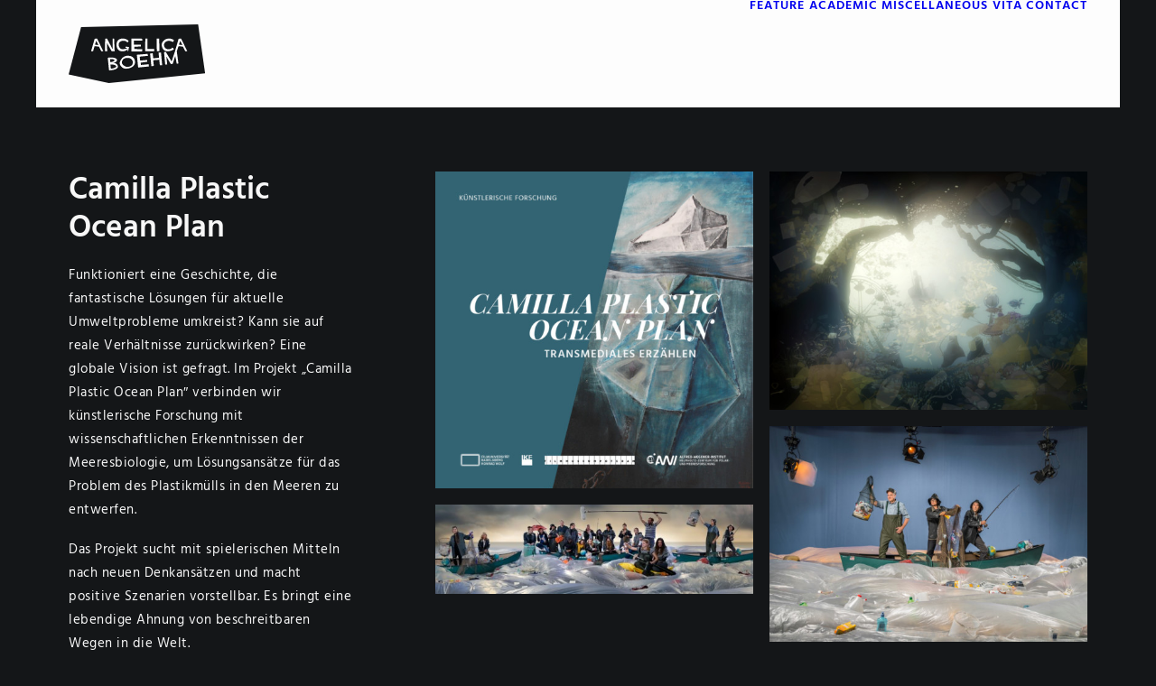

--- FILE ---
content_type: text/html; charset=UTF-8
request_url: https://boehm-szenografie.de/portfolio/camilla-plastic-ocean-plan/
body_size: 56933
content:
<!DOCTYPE html>
<html class="no-touch" lang="de" xmlns="http://www.w3.org/1999/xhtml">
<head>
<meta http-equiv="Content-Type" content="text/html; charset=UTF-8">
<meta name="viewport" content="width=device-width, initial-scale=1">
<link rel="profile" href="http://gmpg.org/xfn/11">
<link rel="pingback" href="https://boehm-szenografie.de/xmlrpc.php">
<meta name='robots' content='index, follow, max-image-preview:large, max-snippet:-1, max-video-preview:-1' />
	<style>img:is([sizes="auto" i], [sizes^="auto," i]) { contain-intrinsic-size: 3000px 1500px }</style>
	
	<!-- This site is optimized with the Yoast SEO plugin v26.6 - https://yoast.com/wordpress/plugins/seo/ -->
	<title>Camilla Plastic Ocean Plan - Angelica Boehm - Szenografie</title>
	<link rel="canonical" href="https://boehm-szenografie.de/portfolio/camilla-plastic-ocean-plan/" />
	<meta property="og:locale" content="de_DE" />
	<meta property="og:type" content="article" />
	<meta property="og:title" content="Camilla Plastic Ocean Plan - Angelica Boehm - Szenografie" />
	<meta property="og:description" content="Funktioniert eine Geschichte, die fantastische Lösungen für aktuelle Umweltprobleme umkreist? Kann sie auf reale Verhältnisse zurückwirken? Eine globale Vision ist gefragt. Im Projekt „Camilla Plastic Ocean Plan″ verbinden wir künstlerische Forschung mit wissenschaftlichen Erkenntnissen der Meeresbiologie, um Lösungsansätze für das Problem des Plastikmülls in den Meeren zu entwerfen.  Das Projekt sucht mit spielerischen Mitteln nach neuen Denkansätzen und macht positive Szenarien vorstellbar. Es bringt eine lebendige Ahnung von beschreitbaren Wegen in die Welt.  Wir sind ein Team von Künstlerinnen und Künstlern, Wissenschaftlerinnen und Wissenschaftlern, Denkerinnen und Denkern, Praktikerinnen und Praktikern. Das Projekt wird von Prof. Angelica Böhm geleitet und von Prof. Dr. Stefan Winter philosophisch beraten, beide Filmuniversität Babelsberg KONRAD WOLF. Die wissenschaftliche Expertise wird eingebracht durch das Alfred-Wegener-Institut, Helmholtz-Zentrum für Polar- und Meeresfoschung, und die Experten Dr. Lars Gutow (Bremerhaven) und apl. Prof. Dr. Bernhard Diekmann (Potsdam). Weitere enge künstlerische Mitarbeiter sind die Autorin Liane Porthun und der 3D-Artist Jan Schneider.  An der Filmuniversität Babelsberg KONRAD WOLF wird künstlerische, wissenschaftliche sowie technologische Forschung und Lehre mit Filmproduktion verbunden. Auch in das Projekt „Camilla Plastic Ocean Plan″ sind bereits viele Studierende involviert. Das Alfred-Wegener-Institut in Bremerhaven und Potsdam befasst sich generell mit dem Umweltwandel in den polaren Meeren und speziell mit Plastikmüll in der arktischen Tiefsee und in der Nordsee. Im September 2019 findet dazu eine vom DAAD geförderte internationale Summerschool mit MA Studierenden und PhD-Anwärtern aus aller Welt statt." />
	<meta property="og:url" content="https://boehm-szenografie.de/portfolio/camilla-plastic-ocean-plan/" />
	<meta property="og:site_name" content="Angelica Boehm - Szenografie" />
	<meta property="og:image" content="https://boehm-szenografie.de/wp-content/uploads/2019/03/Camilla-Plastic-Ocean-Plan-Angelica-Boehm.png" />
	<meta property="og:image:width" content="1200" />
	<meta property="og:image:height" content="900" />
	<meta property="og:image:type" content="image/png" />
	<meta name="twitter:card" content="summary_large_image" />
	<meta name="twitter:label1" content="Geschätzte Lesezeit" />
	<meta name="twitter:data1" content="4 Minuten" />
	<script type="application/ld+json" class="yoast-schema-graph">{"@context":"https://schema.org","@graph":[{"@type":"WebPage","@id":"https://boehm-szenografie.de/portfolio/camilla-plastic-ocean-plan/","url":"https://boehm-szenografie.de/portfolio/camilla-plastic-ocean-plan/","name":"Camilla Plastic Ocean Plan - Angelica Boehm - Szenografie","isPartOf":{"@id":"https://boehm-szenografie.de/#website"},"primaryImageOfPage":{"@id":"https://boehm-szenografie.de/portfolio/camilla-plastic-ocean-plan/#primaryimage"},"image":{"@id":"https://boehm-szenografie.de/portfolio/camilla-plastic-ocean-plan/#primaryimage"},"thumbnailUrl":"https://boehm-szenografie.de/wp-content/uploads/2019/03/Camilla-Plastic-Ocean-Plan-Angelica-Boehm.png","datePublished":"2021-07-21T16:37:24+00:00","breadcrumb":{"@id":"https://boehm-szenografie.de/portfolio/camilla-plastic-ocean-plan/#breadcrumb"},"inLanguage":"de","potentialAction":[{"@type":"ReadAction","target":["https://boehm-szenografie.de/portfolio/camilla-plastic-ocean-plan/"]}]},{"@type":"ImageObject","inLanguage":"de","@id":"https://boehm-szenografie.de/portfolio/camilla-plastic-ocean-plan/#primaryimage","url":"https://boehm-szenografie.de/wp-content/uploads/2019/03/Camilla-Plastic-Ocean-Plan-Angelica-Boehm.png","contentUrl":"https://boehm-szenografie.de/wp-content/uploads/2019/03/Camilla-Plastic-Ocean-Plan-Angelica-Boehm.png","width":1200,"height":900},{"@type":"BreadcrumbList","@id":"https://boehm-szenografie.de/portfolio/camilla-plastic-ocean-plan/#breadcrumb","itemListElement":[{"@type":"ListItem","position":1,"name":"Home","item":"https://boehm-szenografie.de/"},{"@type":"ListItem","position":2,"name":"Portfolio","item":"https://boehm-szenografie.de/portfolio/"},{"@type":"ListItem","position":3,"name":"Camilla Plastic Ocean Plan"}]},{"@type":"WebSite","@id":"https://boehm-szenografie.de/#website","url":"https://boehm-szenografie.de/","name":"Angelica Boehm - Szenografie","description":"","potentialAction":[{"@type":"SearchAction","target":{"@type":"EntryPoint","urlTemplate":"https://boehm-szenografie.de/?s={search_term_string}"},"query-input":{"@type":"PropertyValueSpecification","valueRequired":true,"valueName":"search_term_string"}}],"inLanguage":"de"}]}</script>
	<!-- / Yoast SEO plugin. -->



<link rel="alternate" type="application/rss+xml" title="Angelica Boehm - Szenografie &raquo; Feed" href="https://boehm-szenografie.de/feed/" />
<link rel="alternate" type="application/rss+xml" title="Angelica Boehm - Szenografie &raquo; Kommentar-Feed" href="https://boehm-szenografie.de/comments/feed/" />
<script type="text/javascript">
/* <![CDATA[ */
window._wpemojiSettings = {"baseUrl":"https:\/\/s.w.org\/images\/core\/emoji\/16.0.1\/72x72\/","ext":".png","svgUrl":"https:\/\/s.w.org\/images\/core\/emoji\/16.0.1\/svg\/","svgExt":".svg","source":{"concatemoji":"https:\/\/boehm-szenografie.de\/wp-includes\/js\/wp-emoji-release.min.js?ver=6.8.3"}};
/*! This file is auto-generated */
!function(s,n){var o,i,e;function c(e){try{var t={supportTests:e,timestamp:(new Date).valueOf()};sessionStorage.setItem(o,JSON.stringify(t))}catch(e){}}function p(e,t,n){e.clearRect(0,0,e.canvas.width,e.canvas.height),e.fillText(t,0,0);var t=new Uint32Array(e.getImageData(0,0,e.canvas.width,e.canvas.height).data),a=(e.clearRect(0,0,e.canvas.width,e.canvas.height),e.fillText(n,0,0),new Uint32Array(e.getImageData(0,0,e.canvas.width,e.canvas.height).data));return t.every(function(e,t){return e===a[t]})}function u(e,t){e.clearRect(0,0,e.canvas.width,e.canvas.height),e.fillText(t,0,0);for(var n=e.getImageData(16,16,1,1),a=0;a<n.data.length;a++)if(0!==n.data[a])return!1;return!0}function f(e,t,n,a){switch(t){case"flag":return n(e,"\ud83c\udff3\ufe0f\u200d\u26a7\ufe0f","\ud83c\udff3\ufe0f\u200b\u26a7\ufe0f")?!1:!n(e,"\ud83c\udde8\ud83c\uddf6","\ud83c\udde8\u200b\ud83c\uddf6")&&!n(e,"\ud83c\udff4\udb40\udc67\udb40\udc62\udb40\udc65\udb40\udc6e\udb40\udc67\udb40\udc7f","\ud83c\udff4\u200b\udb40\udc67\u200b\udb40\udc62\u200b\udb40\udc65\u200b\udb40\udc6e\u200b\udb40\udc67\u200b\udb40\udc7f");case"emoji":return!a(e,"\ud83e\udedf")}return!1}function g(e,t,n,a){var r="undefined"!=typeof WorkerGlobalScope&&self instanceof WorkerGlobalScope?new OffscreenCanvas(300,150):s.createElement("canvas"),o=r.getContext("2d",{willReadFrequently:!0}),i=(o.textBaseline="top",o.font="600 32px Arial",{});return e.forEach(function(e){i[e]=t(o,e,n,a)}),i}function t(e){var t=s.createElement("script");t.src=e,t.defer=!0,s.head.appendChild(t)}"undefined"!=typeof Promise&&(o="wpEmojiSettingsSupports",i=["flag","emoji"],n.supports={everything:!0,everythingExceptFlag:!0},e=new Promise(function(e){s.addEventListener("DOMContentLoaded",e,{once:!0})}),new Promise(function(t){var n=function(){try{var e=JSON.parse(sessionStorage.getItem(o));if("object"==typeof e&&"number"==typeof e.timestamp&&(new Date).valueOf()<e.timestamp+604800&&"object"==typeof e.supportTests)return e.supportTests}catch(e){}return null}();if(!n){if("undefined"!=typeof Worker&&"undefined"!=typeof OffscreenCanvas&&"undefined"!=typeof URL&&URL.createObjectURL&&"undefined"!=typeof Blob)try{var e="postMessage("+g.toString()+"("+[JSON.stringify(i),f.toString(),p.toString(),u.toString()].join(",")+"));",a=new Blob([e],{type:"text/javascript"}),r=new Worker(URL.createObjectURL(a),{name:"wpTestEmojiSupports"});return void(r.onmessage=function(e){c(n=e.data),r.terminate(),t(n)})}catch(e){}c(n=g(i,f,p,u))}t(n)}).then(function(e){for(var t in e)n.supports[t]=e[t],n.supports.everything=n.supports.everything&&n.supports[t],"flag"!==t&&(n.supports.everythingExceptFlag=n.supports.everythingExceptFlag&&n.supports[t]);n.supports.everythingExceptFlag=n.supports.everythingExceptFlag&&!n.supports.flag,n.DOMReady=!1,n.readyCallback=function(){n.DOMReady=!0}}).then(function(){return e}).then(function(){var e;n.supports.everything||(n.readyCallback(),(e=n.source||{}).concatemoji?t(e.concatemoji):e.wpemoji&&e.twemoji&&(t(e.twemoji),t(e.wpemoji)))}))}((window,document),window._wpemojiSettings);
/* ]]> */
</script>
<style id='wp-emoji-styles-inline-css' type='text/css'>

	img.wp-smiley, img.emoji {
		display: inline !important;
		border: none !important;
		box-shadow: none !important;
		height: 1em !important;
		width: 1em !important;
		margin: 0 0.07em !important;
		vertical-align: -0.1em !important;
		background: none !important;
		padding: 0 !important;
	}
</style>
<link rel='stylesheet' id='wp-block-library-css' href='https://boehm-szenografie.de/wp-includes/css/dist/block-library/style.min.css?ver=6.8.3' type='text/css' media='all' />
<style id='classic-theme-styles-inline-css' type='text/css'>
/*! This file is auto-generated */
.wp-block-button__link{color:#fff;background-color:#32373c;border-radius:9999px;box-shadow:none;text-decoration:none;padding:calc(.667em + 2px) calc(1.333em + 2px);font-size:1.125em}.wp-block-file__button{background:#32373c;color:#fff;text-decoration:none}
</style>
<style id='global-styles-inline-css' type='text/css'>
:root{--wp--preset--aspect-ratio--square: 1;--wp--preset--aspect-ratio--4-3: 4/3;--wp--preset--aspect-ratio--3-4: 3/4;--wp--preset--aspect-ratio--3-2: 3/2;--wp--preset--aspect-ratio--2-3: 2/3;--wp--preset--aspect-ratio--16-9: 16/9;--wp--preset--aspect-ratio--9-16: 9/16;--wp--preset--color--black: #000000;--wp--preset--color--cyan-bluish-gray: #abb8c3;--wp--preset--color--white: #ffffff;--wp--preset--color--pale-pink: #f78da7;--wp--preset--color--vivid-red: #cf2e2e;--wp--preset--color--luminous-vivid-orange: #ff6900;--wp--preset--color--luminous-vivid-amber: #fcb900;--wp--preset--color--light-green-cyan: #7bdcb5;--wp--preset--color--vivid-green-cyan: #00d084;--wp--preset--color--pale-cyan-blue: #8ed1fc;--wp--preset--color--vivid-cyan-blue: #0693e3;--wp--preset--color--vivid-purple: #9b51e0;--wp--preset--gradient--vivid-cyan-blue-to-vivid-purple: linear-gradient(135deg,rgba(6,147,227,1) 0%,rgb(155,81,224) 100%);--wp--preset--gradient--light-green-cyan-to-vivid-green-cyan: linear-gradient(135deg,rgb(122,220,180) 0%,rgb(0,208,130) 100%);--wp--preset--gradient--luminous-vivid-amber-to-luminous-vivid-orange: linear-gradient(135deg,rgba(252,185,0,1) 0%,rgba(255,105,0,1) 100%);--wp--preset--gradient--luminous-vivid-orange-to-vivid-red: linear-gradient(135deg,rgba(255,105,0,1) 0%,rgb(207,46,46) 100%);--wp--preset--gradient--very-light-gray-to-cyan-bluish-gray: linear-gradient(135deg,rgb(238,238,238) 0%,rgb(169,184,195) 100%);--wp--preset--gradient--cool-to-warm-spectrum: linear-gradient(135deg,rgb(74,234,220) 0%,rgb(151,120,209) 20%,rgb(207,42,186) 40%,rgb(238,44,130) 60%,rgb(251,105,98) 80%,rgb(254,248,76) 100%);--wp--preset--gradient--blush-light-purple: linear-gradient(135deg,rgb(255,206,236) 0%,rgb(152,150,240) 100%);--wp--preset--gradient--blush-bordeaux: linear-gradient(135deg,rgb(254,205,165) 0%,rgb(254,45,45) 50%,rgb(107,0,62) 100%);--wp--preset--gradient--luminous-dusk: linear-gradient(135deg,rgb(255,203,112) 0%,rgb(199,81,192) 50%,rgb(65,88,208) 100%);--wp--preset--gradient--pale-ocean: linear-gradient(135deg,rgb(255,245,203) 0%,rgb(182,227,212) 50%,rgb(51,167,181) 100%);--wp--preset--gradient--electric-grass: linear-gradient(135deg,rgb(202,248,128) 0%,rgb(113,206,126) 100%);--wp--preset--gradient--midnight: linear-gradient(135deg,rgb(2,3,129) 0%,rgb(40,116,252) 100%);--wp--preset--font-size--small: 13px;--wp--preset--font-size--medium: 20px;--wp--preset--font-size--large: 36px;--wp--preset--font-size--x-large: 42px;--wp--preset--spacing--20: 0.44rem;--wp--preset--spacing--30: 0.67rem;--wp--preset--spacing--40: 1rem;--wp--preset--spacing--50: 1.5rem;--wp--preset--spacing--60: 2.25rem;--wp--preset--spacing--70: 3.38rem;--wp--preset--spacing--80: 5.06rem;--wp--preset--shadow--natural: 6px 6px 9px rgba(0, 0, 0, 0.2);--wp--preset--shadow--deep: 12px 12px 50px rgba(0, 0, 0, 0.4);--wp--preset--shadow--sharp: 6px 6px 0px rgba(0, 0, 0, 0.2);--wp--preset--shadow--outlined: 6px 6px 0px -3px rgba(255, 255, 255, 1), 6px 6px rgba(0, 0, 0, 1);--wp--preset--shadow--crisp: 6px 6px 0px rgba(0, 0, 0, 1);}:where(.is-layout-flex){gap: 0.5em;}:where(.is-layout-grid){gap: 0.5em;}body .is-layout-flex{display: flex;}.is-layout-flex{flex-wrap: wrap;align-items: center;}.is-layout-flex > :is(*, div){margin: 0;}body .is-layout-grid{display: grid;}.is-layout-grid > :is(*, div){margin: 0;}:where(.wp-block-columns.is-layout-flex){gap: 2em;}:where(.wp-block-columns.is-layout-grid){gap: 2em;}:where(.wp-block-post-template.is-layout-flex){gap: 1.25em;}:where(.wp-block-post-template.is-layout-grid){gap: 1.25em;}.has-black-color{color: var(--wp--preset--color--black) !important;}.has-cyan-bluish-gray-color{color: var(--wp--preset--color--cyan-bluish-gray) !important;}.has-white-color{color: var(--wp--preset--color--white) !important;}.has-pale-pink-color{color: var(--wp--preset--color--pale-pink) !important;}.has-vivid-red-color{color: var(--wp--preset--color--vivid-red) !important;}.has-luminous-vivid-orange-color{color: var(--wp--preset--color--luminous-vivid-orange) !important;}.has-luminous-vivid-amber-color{color: var(--wp--preset--color--luminous-vivid-amber) !important;}.has-light-green-cyan-color{color: var(--wp--preset--color--light-green-cyan) !important;}.has-vivid-green-cyan-color{color: var(--wp--preset--color--vivid-green-cyan) !important;}.has-pale-cyan-blue-color{color: var(--wp--preset--color--pale-cyan-blue) !important;}.has-vivid-cyan-blue-color{color: var(--wp--preset--color--vivid-cyan-blue) !important;}.has-vivid-purple-color{color: var(--wp--preset--color--vivid-purple) !important;}.has-black-background-color{background-color: var(--wp--preset--color--black) !important;}.has-cyan-bluish-gray-background-color{background-color: var(--wp--preset--color--cyan-bluish-gray) !important;}.has-white-background-color{background-color: var(--wp--preset--color--white) !important;}.has-pale-pink-background-color{background-color: var(--wp--preset--color--pale-pink) !important;}.has-vivid-red-background-color{background-color: var(--wp--preset--color--vivid-red) !important;}.has-luminous-vivid-orange-background-color{background-color: var(--wp--preset--color--luminous-vivid-orange) !important;}.has-luminous-vivid-amber-background-color{background-color: var(--wp--preset--color--luminous-vivid-amber) !important;}.has-light-green-cyan-background-color{background-color: var(--wp--preset--color--light-green-cyan) !important;}.has-vivid-green-cyan-background-color{background-color: var(--wp--preset--color--vivid-green-cyan) !important;}.has-pale-cyan-blue-background-color{background-color: var(--wp--preset--color--pale-cyan-blue) !important;}.has-vivid-cyan-blue-background-color{background-color: var(--wp--preset--color--vivid-cyan-blue) !important;}.has-vivid-purple-background-color{background-color: var(--wp--preset--color--vivid-purple) !important;}.has-black-border-color{border-color: var(--wp--preset--color--black) !important;}.has-cyan-bluish-gray-border-color{border-color: var(--wp--preset--color--cyan-bluish-gray) !important;}.has-white-border-color{border-color: var(--wp--preset--color--white) !important;}.has-pale-pink-border-color{border-color: var(--wp--preset--color--pale-pink) !important;}.has-vivid-red-border-color{border-color: var(--wp--preset--color--vivid-red) !important;}.has-luminous-vivid-orange-border-color{border-color: var(--wp--preset--color--luminous-vivid-orange) !important;}.has-luminous-vivid-amber-border-color{border-color: var(--wp--preset--color--luminous-vivid-amber) !important;}.has-light-green-cyan-border-color{border-color: var(--wp--preset--color--light-green-cyan) !important;}.has-vivid-green-cyan-border-color{border-color: var(--wp--preset--color--vivid-green-cyan) !important;}.has-pale-cyan-blue-border-color{border-color: var(--wp--preset--color--pale-cyan-blue) !important;}.has-vivid-cyan-blue-border-color{border-color: var(--wp--preset--color--vivid-cyan-blue) !important;}.has-vivid-purple-border-color{border-color: var(--wp--preset--color--vivid-purple) !important;}.has-vivid-cyan-blue-to-vivid-purple-gradient-background{background: var(--wp--preset--gradient--vivid-cyan-blue-to-vivid-purple) !important;}.has-light-green-cyan-to-vivid-green-cyan-gradient-background{background: var(--wp--preset--gradient--light-green-cyan-to-vivid-green-cyan) !important;}.has-luminous-vivid-amber-to-luminous-vivid-orange-gradient-background{background: var(--wp--preset--gradient--luminous-vivid-amber-to-luminous-vivid-orange) !important;}.has-luminous-vivid-orange-to-vivid-red-gradient-background{background: var(--wp--preset--gradient--luminous-vivid-orange-to-vivid-red) !important;}.has-very-light-gray-to-cyan-bluish-gray-gradient-background{background: var(--wp--preset--gradient--very-light-gray-to-cyan-bluish-gray) !important;}.has-cool-to-warm-spectrum-gradient-background{background: var(--wp--preset--gradient--cool-to-warm-spectrum) !important;}.has-blush-light-purple-gradient-background{background: var(--wp--preset--gradient--blush-light-purple) !important;}.has-blush-bordeaux-gradient-background{background: var(--wp--preset--gradient--blush-bordeaux) !important;}.has-luminous-dusk-gradient-background{background: var(--wp--preset--gradient--luminous-dusk) !important;}.has-pale-ocean-gradient-background{background: var(--wp--preset--gradient--pale-ocean) !important;}.has-electric-grass-gradient-background{background: var(--wp--preset--gradient--electric-grass) !important;}.has-midnight-gradient-background{background: var(--wp--preset--gradient--midnight) !important;}.has-small-font-size{font-size: var(--wp--preset--font-size--small) !important;}.has-medium-font-size{font-size: var(--wp--preset--font-size--medium) !important;}.has-large-font-size{font-size: var(--wp--preset--font-size--large) !important;}.has-x-large-font-size{font-size: var(--wp--preset--font-size--x-large) !important;}
:where(.wp-block-post-template.is-layout-flex){gap: 1.25em;}:where(.wp-block-post-template.is-layout-grid){gap: 1.25em;}
:where(.wp-block-columns.is-layout-flex){gap: 2em;}:where(.wp-block-columns.is-layout-grid){gap: 2em;}
:root :where(.wp-block-pullquote){font-size: 1.5em;line-height: 1.6;}
</style>
<link rel='stylesheet' id='uncodefont-google-css' href='//boehm-szenografie.de/wp-content/uploads/omgf/uncodefont-google/uncodefont-google.css?ver=1767101186' type='text/css' media='all' />
<link rel='stylesheet' id='uncode-style-css' href='https://boehm-szenografie.de/wp-content/themes/uncode/library/css/style.css?ver=1212431198' type='text/css' media='all' />
<style id='uncode-style-inline-css' type='text/css'>

@media (max-width: 959px) { .navbar-brand > * { height: 45px !important;}}
@media (min-width: 960px) { 
		.limit-width { max-width: 1200px; margin: auto;}
		.menu-container:not(.grid-filters) .menu-horizontal ul.menu-smart .megamenu-block-wrapper > .vc_row[data-parent="true"].limit-width:not(.row-parent-limit) { max-width: calc(1200px - 72px); }
		}
.menu-primary ul.menu-smart > li > a, .menu-primary ul.menu-smart li.dropdown > a, .menu-primary ul.menu-smart li.mega-menu > a, .vmenu-container ul.menu-smart > li > a, .vmenu-container ul.menu-smart li.dropdown > a { text-transform: uppercase; }
.menu-primary ul.menu-smart ul a, .vmenu-container ul.menu-smart ul a { text-transform: uppercase; }
#changer-back-color { transition: background-color 1000ms cubic-bezier(0.25, 1, 0.5, 1) !important; } #changer-back-color > div { transition: opacity 1000ms cubic-bezier(0.25, 1, 0.5, 1) !important; } body.bg-changer-init.disable-hover .main-wrapper .style-light,  body.bg-changer-init.disable-hover .main-wrapper .style-light h1,  body.bg-changer-init.disable-hover .main-wrapper .style-light h2, body.bg-changer-init.disable-hover .main-wrapper .style-light h3, body.bg-changer-init.disable-hover .main-wrapper .style-light h4, body.bg-changer-init.disable-hover .main-wrapper .style-light h5, body.bg-changer-init.disable-hover .main-wrapper .style-light h6, body.bg-changer-init.disable-hover .main-wrapper .style-light a, body.bg-changer-init.disable-hover .main-wrapper .style-dark, body.bg-changer-init.disable-hover .main-wrapper .style-dark h1, body.bg-changer-init.disable-hover .main-wrapper .style-dark h2, body.bg-changer-init.disable-hover .main-wrapper .style-dark h3, body.bg-changer-init.disable-hover .main-wrapper .style-dark h4, body.bg-changer-init.disable-hover .main-wrapper .style-dark h5, body.bg-changer-init.disable-hover .main-wrapper .style-dark h6, body.bg-changer-init.disable-hover .main-wrapper .style-dark a { transition: color 1000ms cubic-bezier(0.25, 1, 0.5, 1) !important; }
</style>
<link rel='stylesheet' id='uncode-icons-css' href='https://boehm-szenografie.de/wp-content/themes/uncode/library/css/uncode-icons.css?ver=1212431198' type='text/css' media='all' />
<link rel='stylesheet' id='uncode-custom-style-css' href='https://boehm-szenografie.de/wp-content/themes/uncode/library/css/style-custom.css?ver=1212431198' type='text/css' media='all' />
<style id='uncode-custom-style-inline-css' type='text/css'>
.menu-container ul.menu-smart > li > a, .menu-container ul.menu-smart li.dropdown > a, .menu-container ul.menu-smart li.mega-menu > a, .menu-smart i.fa-dropdown, .vmenu-container a { letter-spacing:1px !important;}body {letter-spacing:0.5px;}
</style>
<link rel='stylesheet' id='child-style-css' href='https://boehm-szenografie.de/wp-content/themes/uncode-child/style.css?ver=1706865106' type='text/css' media='all' />
<script type="text/javascript" src="/wp-content/themes/uncode/library/js/ai-uncode.js" id="uncodeAI" data-home="/" data-path="/" data-breakpoints-images="258,516,720,1032,1440,2064,2880" id="ai-uncode-js"></script>
<script type="text/javascript" id="uncode-init-js-extra">
/* <![CDATA[ */
var SiteParameters = {"days":"days","hours":"hours","minutes":"minutes","seconds":"seconds","constant_scroll":"on","scroll_speed":"2","parallax_factor":"0.25","loading":"Loading\u2026","slide_name":"slide","slide_footer":"footer","ajax_url":"https:\/\/boehm-szenografie.de\/wp-admin\/admin-ajax.php","nonce_adaptive_images":"3e0afa2a11","nonce_srcset_async":"ddb485e843","enable_debug":"","block_mobile_videos":"","is_frontend_editor":"","main_width":["1200","px"],"mobile_parallax_allowed":"","listen_for_screen_update":"1","wireframes_plugin_active":"","sticky_elements":"off","resize_quality":"90","register_metadata":"","bg_changer_time":"1000","update_wc_fragments":"1","optimize_shortpixel_image":"","menu_mobile_offcanvas_gap":"45","custom_cursor_selector":"[href], .trigger-overlay, .owl-next, .owl-prev, .owl-dot, input[type=\"submit\"], input[type=\"checkbox\"], button[type=\"submit\"], a[class^=\"ilightbox\"], .ilightbox-thumbnail, .ilightbox-prev, .ilightbox-next, .overlay-close, .unmodal-close, .qty-inset > span, .share-button li, .uncode-post-titles .tmb.tmb-click-area, .btn-link, .tmb-click-row .t-inside, .lg-outer button, .lg-thumb img, a[data-lbox], .uncode-close-offcanvas-overlay, .uncode-nav-next, .uncode-nav-prev, .uncode-nav-index","mobile_parallax_animation":"","lbox_enhanced":"","native_media_player":"1","vimeoPlayerParams":"?autoplay=0","ajax_filter_key_search":"key","ajax_filter_key_unfilter":"unfilter","index_pagination_disable_scroll":"","index_pagination_scroll_to":"","uncode_wc_popup_cart_qty":"","disable_hover_hack":"","uncode_nocookie":"","menuHideOnClick":"1","menuShowOnClick":"","smoothScroll":"on","smoothScrollDisableHover":"","smoothScrollQuery":"960","uncode_force_onepage_dots":"","uncode_smooth_scroll_safe":"","uncode_lb_add_galleries":", .gallery","uncode_lb_add_items":", .gallery .gallery-item a","uncode_prev_label":"Previous","uncode_next_label":"Next","uncode_slide_label":"Slide","uncode_share_label":"Share on %","uncode_has_ligatures":"","uncode_is_accessible":"","uncode_carousel_itemSelector":"*:not(.hidden)","uncode_adaptive":"1","ai_breakpoints":"258,516,720,1032,1440,2064,2880","uncode_limit_width":"1200px"};
/* ]]> */
</script>
<script type="text/javascript" src="https://boehm-szenografie.de/wp-content/themes/uncode/library/js/init.js?ver=1212431198" id="uncode-init-js"></script>
<script type="text/javascript" src="https://boehm-szenografie.de/wp-includes/js/jquery/jquery.min.js?ver=3.7.1" id="jquery-core-js"></script>
<script type="text/javascript" src="https://boehm-szenografie.de/wp-includes/js/jquery/jquery-migrate.min.js?ver=3.4.1" id="jquery-migrate-js"></script>
<script></script><link rel="https://api.w.org/" href="https://boehm-szenografie.de/wp-json/" /><link rel="alternate" title="JSON" type="application/json" href="https://boehm-szenografie.de/wp-json/wp/v2/portfolio/46427" /><link rel="EditURI" type="application/rsd+xml" title="RSD" href="https://boehm-szenografie.de/xmlrpc.php?rsd" />
<meta name="generator" content="WordPress 6.8.3" />
<link rel='shortlink' href='https://boehm-szenografie.de/?p=46427' />
<link rel="alternate" title="oEmbed (JSON)" type="application/json+oembed" href="https://boehm-szenografie.de/wp-json/oembed/1.0/embed?url=https%3A%2F%2Fboehm-szenografie.de%2Fportfolio%2Fcamilla-plastic-ocean-plan%2F" />
<link rel="alternate" title="oEmbed (XML)" type="text/xml+oembed" href="https://boehm-szenografie.de/wp-json/oembed/1.0/embed?url=https%3A%2F%2Fboehm-szenografie.de%2Fportfolio%2Fcamilla-plastic-ocean-plan%2F&#038;format=xml" />
<style type="text/css">.recentcomments a{display:inline !important;padding:0 !important;margin:0 !important;}</style><link rel="icon" href="https://boehm-szenografie.de/wp-content/uploads/2016/03/LOGO-2_AngelicaBoehm-02.svg" sizes="32x32" />
<link rel="icon" href="https://boehm-szenografie.de/wp-content/uploads/2016/03/LOGO-2_AngelicaBoehm-02.svg" sizes="192x192" />
<link rel="apple-touch-icon" href="https://boehm-szenografie.de/wp-content/uploads/2016/03/LOGO-2_AngelicaBoehm-02.svg" />
<meta name="msapplication-TileImage" content="https://boehm-szenografie.de/wp-content/uploads/2016/03/LOGO-2_AngelicaBoehm-02.svg" />
<noscript><style> .wpb_animate_when_almost_visible { opacity: 1; }</style></noscript></head>
<body class="wp-singular portfolio-template-default single single-portfolio postid-46427 wp-theme-uncode wp-child-theme-uncode-child  style-color-wayh-bg hormenu-position-left megamenu-full-submenu hmenu hmenu-position-right boxed-width main-center-align menu-mobile-default mobile-parallax-not-allowed ilb-no-bounce unreg qw-body-scroll-disabled no-qty-fx wpb-js-composer js-comp-ver-8.7.1.2 vc_responsive">

			<div id="vh_layout_help"></div><div class="body-borders" data-border="0"><div class="top-border body-border-shadow"></div><div class="right-border body-border-shadow"></div><div class="bottom-border body-border-shadow"></div><div class="left-border body-border-shadow"></div><div class="top-border style-light-bg"></div><div class="right-border style-light-bg"></div><div class="bottom-border style-light-bg"></div><div class="left-border style-light-bg"></div></div>	<div class="box-wrapper">
		<div class="box-container limit-width">
		<script type="text/javascript" id="initBox">UNCODE.initBox();</script>
		<div class="menu-wrapper menu-hide-only menu-no-arrows">
													
													<header id="masthead" class="navbar menu-primary menu-light submenu-dark menu-transparent menu-add-padding style-light-original single-h-padding menu-absolute menu-with-logo">
														<div class="menu-container menu-hide limit-width style-color-203890-bg menu-no-borders force-no-shadows" role="navigation">
															<div class="row-menu">
																<div class="row-menu-inner">
																	<div id="logo-container-mobile" class="col-lg-0 logo-container middle">
																		<div id="main-logo" class="navbar-header style-light">
																			<a href="https://boehm-szenografie.de/" class="navbar-brand" data-minheight="14" aria-label="Angelica Boehm &#8211; Szenografie"><div class="logo-image main-logo logo-skinnable" data-maxheight="65" style="height: 65px;"><img decoding="async" src="https://boehm-szenografie.de/wp-content/uploads/2016/03/LOGO_AngelicaBoehm.svg" alt="logo" width="1" height="1" class="img-responsive" /></div></a>
																		</div>
																		<div class="mmb-container"><div class="mobile-additional-icons"></div><div class="mobile-menu-button mobile-menu-button-light lines-button" aria-label="Toggle menu" role="button" tabindex="0"><span class="lines"><span></span></span></div></div>
																	</div>
																	<div class="col-lg-12 main-menu-container middle">
																		<div class="menu-horizontal ">
																			<div class="menu-horizontal-inner">
																				<div class="nav navbar-nav navbar-main navbar-nav-last"><ul id="menu-angelica-boehm" class="menu-primary-inner menu-smart sm" role="menu"><li role="menuitem"  id="menu-item-45114" class="menu-item menu-item-type-post_type menu-item-object-page menu-item-home depth-0 menu-item-45114 menu-item-link"><a href="https://boehm-szenografie.de/">Feature<i class="fa fa-angle-right fa-dropdown"></i></a></li>
<li role="menuitem"  id="menu-item-45366" class="menu-item menu-item-type-post_type menu-item-object-page depth-0 menu-item-45366 menu-item-link"><a href="https://boehm-szenografie.de/academic/">Academic<i class="fa fa-angle-right fa-dropdown"></i></a></li>
<li role="menuitem"  id="menu-item-45372" class="menu-item menu-item-type-post_type menu-item-object-page depth-0 menu-item-45372 menu-item-link"><a href="https://boehm-szenografie.de/miscellaneous/">Miscellaneous<i class="fa fa-angle-right fa-dropdown"></i></a></li>
<li role="menuitem"  id="menu-item-45390" class="menu-item menu-item-type-post_type menu-item-object-page depth-0 menu-item-45390 menu-item-link"><a href="https://boehm-szenografie.de/vita/">Vita<i class="fa fa-angle-right fa-dropdown"></i></a></li>
<li role="menuitem"  id="menu-item-45066" class="menu-item menu-item-type-post_type menu-item-object-page depth-0 menu-item-45066 menu-item-link"><a href="https://boehm-szenografie.de/contact/">Contact<i class="fa fa-angle-right fa-dropdown"></i></a></li>
</ul></div><div class="uncode-close-offcanvas-mobile lines-button close navbar-mobile-el"><span class="lines"></span></div></div>
						
																		</div>
																	</div>
																</div>
															</div></div>
													</header>
												</div>			<script type="text/javascript" id="fixMenuHeight">UNCODE.fixMenuHeight();</script>
						<div class="main-wrapper">
				<div class="main-container">
					<div class="page-wrapper" role="main">
						<div class="sections-container" id="sections-container">
<script type="text/javascript">UNCODE.initHeader();</script><div class="page-body style-dark-bg">
						<div class="portfolio-wrapper portfolio-wrapper--sidebar_left portfolio-wrapper--with-builder"><div class="portfolio-body"><div class="row-container">
			        				<div class="row row-parent col-half-gutter no-top-padding no-h-padding no-bottom-padding">
												<div class="row-inner">
													
													<div class="col-lg-4 col-widgets-sidebar">
														<div class="uncol style-dark">
															<div class="uncoltable">
																<div class="uncell double-top-padding single-block-padding double-bottom-padding">
																	<div class="uncont">
																		<div class="info-content"><div class="post-title-wrapper"><h1 class="post-title">Camilla Plastic Ocean Plan</h1></div><p>Funktioniert eine Geschichte, die fantastische Lösungen für aktuelle Umweltprobleme umkreist? Kann sie auf reale Verhältnisse zurückwirken? Eine globale Vision ist gefragt. Im Projekt „Camilla Plastic Ocean Plan″ verbinden wir künstlerische Forschung mit wissenschaftlichen Erkenntnissen der Meeresbiologie, um Lösungsansätze für das Problem des Plastikmülls in den Meeren zu entwerfen.</p>
<p>Das Projekt sucht mit spielerischen Mitteln nach neuen Denkansätzen und macht positive Szenarien vorstellbar. Es bringt eine lebendige Ahnung von beschreitbaren Wegen in die Welt.</p>
<p>Wir sind ein Team von Künstlerinnen und Künstlern, Wissenschaftlerinnen und Wissenschaftlern, Denkerinnen und Denkern, Praktikerinnen und Praktikern. Das Projekt wird von Prof. Angelica Böhm geleitet und von Prof. Dr. Stefan Winter philosophisch beraten, beide Filmuniversität Babelsberg KONRAD WOLF. Die wissenschaftliche Expertise wird eingebracht durch das Alfred-Wegener-Institut, Helmholtz-Zentrum für Polar- und Meeresfoschung, und die Experten Dr. Lars Gutow (Bremerhaven) und apl. Prof. Dr. Bernhard Diekmann (Potsdam). Weitere enge künstlerische Mitarbeiter sind die Autorin Liane Porthun und der 3D-Artist Jan Schneider.</p>
<p>An der Filmuniversität Babelsberg KONRAD WOLF wird künstlerische, wissenschaftliche sowie technologische Forschung und Lehre mit Filmproduktion verbunden. Auch in das Projekt „Camilla Plastic Ocean Plan″ sind bereits viele Studierende involviert. Das Alfred-Wegener-Institut in Bremerhaven und Potsdam befasst sich generell mit dem Umweltwandel in den polaren Meeren und speziell mit Plastikmüll in der arktischen Tiefsee und in der Nordsee. Im September 2019 findet dazu eine vom DAAD geförderte internationale Summerschool mit MA Studierenden und PhD-Anwärtern aus aller Welt statt.</p>
<hr /><p><span class="detail-container"><span class="detail-label">Projekt</span><span class="detail-value">Künstlerische Forschung / Transmediales Erzählen</span></span><span class="detail-container"><span class="detail-label">Link</span><span class="detail-value"><a href="https://camillaplasticoceanplan.com" target="_blank">camillaplasticoceanplan.com</a></span></span><span class="detail-container"><span class="detail-label">Link</span><span class="detail-value"><a href="https://instagram.com/camilla_plastic_ocean_plan/" target="_blank">instagram.com</a></span></span><span class="detail-container"><span class="detail-label">Link</span><span class="detail-value"><a href="https://facebook.com/AngelicaBoehmCPOP/" target="_blank">facebook.com</a></span></span><span class="detail-container"><span class="detail-label">Link</span><span class="detail-value"><a href="https://soundcloud.com/camillaplasticoceanplan" target="_blank">soundcloud.com</a></span></span><span class="detail-container"><span class="detail-label">Link</span><span class="detail-value"><a href="https://open.spotify.com/episode/0xr08EI7o0lH5CJYCSdCEO?si=_H57vILuTk2qHtxQmPed6w&#038;nd=1" target="_blank">open.spotify.com</a></span></span></p></div>
																	</div>
																</div>
															</div>
														</div>
													</div>
													<div class="col-lg-8">
									<div data-parent="true" class="vc_row vc_custom_1552506159708 row-container" style="margin-top: 36px ;" id="row-unique-0"><div class="row row-parent"><div class="wpb_row row-inner"><div class="wpb_column pos-top pos-center align_left column_parent col-lg-12 single-internal-gutter"><div class="uncol style-dark"  ><div class="uncoltable"><div class="uncell no-block-padding" ><div class="uncont" ><div id="gallery-507561" class="un-media-gallery isotope-system isotope-general-light grid-general-light">
					
	
	<div class="isotope-wrapper grid-wrapper half-gutter" >
									<div class="isotope-container isotope-layout style-masonry" data-type="masonry" data-layout="packery" data-lg="1000" data-md="600" data-sm="480">
<div class="tmb tmb-no-double-tap tmb-iso-w5 tmb-iso-h4 tmb-dark tmb-overlay-text-anim tmb-overlay-anim tmb-overlay-middle tmb-overlay-text-center tmb-id-46274  tmb-media-first tmb-media-last tmb-content-overlay tmb-no-bg tmb-lightbox" ><div class="t-inside animate_when_almost_visible alpha-anim" ><div class="t-entry-visual"><div class="t-entry-visual-tc"><div class="t-entry-visual-cont"><div class="dummy" style="padding-top: 100%;"></div><a href="https://boehm-szenografie.de/wp-content/uploads/2019/03/Camilla-Plastic-Ocean-Plan-01-Angelica-Boehm-uai-258x258.jpg"  class="pushed" data-active="1" data-lbox="ilightbox_gallery-507561" data-options="width:1067,height:1067,thumbnail: 'https://boehm-szenografie.de/wp-content/uploads/2019/03/Camilla-Plastic-Ocean-Plan-01-Angelica-Boehm-300x300.jpg'" data-lb-index="0"><div class="t-entry-visual-overlay"><div class="t-entry-visual-overlay-in style-color-xsdn-bg" style="opacity: 0.3;"></div></div><div class="t-overlay-wrap"><div class="t-overlay-inner">
														<div class="t-overlay-content">
															<div class="t-overlay-text single-block-padding"><div class="t-entry"><i class="fa fa-plus2 t-overlay-icon"></i></div></div></div></div></div><img fetchpriority="high" decoding="async" class="adaptive-async wp-image-46274" src="https://boehm-szenografie.de/wp-content/uploads/2019/03/Camilla-Plastic-Ocean-Plan-01-Angelica-Boehm-uai-258x258.jpg" width="258" height="258" alt="" data-uniqueid="46274-885225" data-guid="https://boehm-szenografie.de/wp-content/uploads/2019/03/Camilla-Plastic-Ocean-Plan-01-Angelica-Boehm.jpg" data-path="2019/03/Camilla-Plastic-Ocean-Plan-01-Angelica-Boehm.jpg" data-width="1067" data-height="1067" data-singlew="5" data-singleh="4" data-crop="" /></a></div>
					</div>
				</div></div></div><div class="tmb tmb-no-double-tap tmb-iso-w5 tmb-iso-h4 tmb-dark tmb-overlay-text-anim tmb-overlay-anim tmb-overlay-middle tmb-overlay-text-center tmb-id-46275  tmb-media-first tmb-media-last tmb-content-overlay tmb-no-bg tmb-lightbox" ><div class="t-inside animate_when_almost_visible alpha-anim" ><div class="t-entry-visual"><div class="t-entry-visual-tc"><div class="t-entry-visual-cont"><div class="dummy" style="padding-top: 75.2%;"></div><a href="https://boehm-szenografie.de/wp-content/uploads/2019/03/Camilla-Plastic-Ocean-Plan-02-Angelica-Boehm.jpg"  class="pushed" data-active="1" data-lbox="ilightbox_gallery-507561" data-options="width:2560,height:1920,thumbnail: 'https://boehm-szenografie.de/wp-content/uploads/2019/03/Camilla-Plastic-Ocean-Plan-02-Angelica-Boehm-300x225.jpg'" data-lb-index="1"><div class="t-entry-visual-overlay"><div class="t-entry-visual-overlay-in style-color-xsdn-bg" style="opacity: 0.3;"></div></div><div class="t-overlay-wrap"><div class="t-overlay-inner">
														<div class="t-overlay-content">
															<div class="t-overlay-text single-block-padding"><div class="t-entry"><i class="fa fa-plus2 t-overlay-icon"></i></div></div></div></div></div><img decoding="async" class="adaptive-async wp-image-46275" src="https://boehm-szenografie.de/wp-content/uploads/2019/03/Camilla-Plastic-Ocean-Plan-02-Angelica-Boehm-uai-258x194.jpg" width="258" height="194" alt="" data-uniqueid="46275-161125" data-guid="https://boehm-szenografie.de/wp-content/uploads/2019/03/Camilla-Plastic-Ocean-Plan-02-Angelica-Boehm.jpg" data-path="2019/03/Camilla-Plastic-Ocean-Plan-02-Angelica-Boehm.jpg" data-width="2560" data-height="1920" data-singlew="5" data-singleh="4" data-crop="" /></a></div>
					</div>
				</div></div></div><div class="tmb tmb-no-double-tap tmb-iso-w5 tmb-iso-h4 tmb-dark tmb-overlay-text-anim tmb-overlay-anim tmb-overlay-middle tmb-overlay-text-center tmb-id-46337  tmb-media-first tmb-media-last tmb-content-overlay tmb-no-bg tmb-lightbox" ><div class="t-inside animate_when_almost_visible alpha-anim" ><div class="t-entry-visual"><div class="t-entry-visual-tc"><div class="t-entry-visual-cont"><div class="dummy" style="padding-top: 68.2%;"></div><a href="https://boehm-szenografie.de/wp-content/uploads/2019/03/AWI-Kooperation-Angelica-Boehm-1.jpg"  class="pushed" data-active="1" data-lbox="ilightbox_gallery-507561" data-options="width:1128,height:768,thumbnail: 'https://boehm-szenografie.de/wp-content/uploads/2019/03/AWI-Kooperation-Angelica-Boehm-1-300x204.jpg'" data-lb-index="2"><div class="t-entry-visual-overlay"><div class="t-entry-visual-overlay-in style-color-xsdn-bg" style="opacity: 0.3;"></div></div><div class="t-overlay-wrap"><div class="t-overlay-inner">
														<div class="t-overlay-content">
															<div class="t-overlay-text single-block-padding"><div class="t-entry"><i class="fa fa-plus2 t-overlay-icon"></i></div></div></div></div></div><img decoding="async" class="adaptive-async wp-image-46337" src="https://boehm-szenografie.de/wp-content/uploads/2019/03/AWI-Kooperation-Angelica-Boehm-1-uai-258x176.jpg" width="258" height="176" alt="" data-uniqueid="46337-154579" data-guid="https://boehm-szenografie.de/wp-content/uploads/2019/03/AWI-Kooperation-Angelica-Boehm-1.jpg" data-path="2019/03/AWI-Kooperation-Angelica-Boehm-1.jpg" data-width="1128" data-height="768" data-singlew="5" data-singleh="4" data-crop="" /></a></div>
					</div>
				</div></div></div><div class="tmb tmb-no-double-tap tmb-iso-w5 tmb-iso-h4 tmb-dark tmb-overlay-text-anim tmb-overlay-anim tmb-overlay-middle tmb-overlay-text-center tmb-id-46376  tmb-media-first tmb-media-last tmb-content-overlay tmb-no-bg tmb-lightbox" ><div class="t-inside animate_when_almost_visible alpha-anim" ><div class="t-entry-visual"><div class="t-entry-visual-tc"><div class="t-entry-visual-cont"><div class="dummy" style="padding-top: 28.3%;"></div><a href="https://boehm-szenografie.de/wp-content/uploads/2019/03/Camilla-Plastic-Ocean-Plan-Team-Angelica-Boehm.jpg"  class="pushed" data-active="1" data-lbox="ilightbox_gallery-507561" data-options="width:2880,height:810,thumbnail: 'https://boehm-szenografie.de/wp-content/uploads/2019/03/Camilla-Plastic-Ocean-Plan-Team-Angelica-Boehm-300x84.jpg'" data-lb-index="3"><div class="t-entry-visual-overlay"><div class="t-entry-visual-overlay-in style-color-xsdn-bg" style="opacity: 0.3;"></div></div><div class="t-overlay-wrap"><div class="t-overlay-inner">
														<div class="t-overlay-content">
															<div class="t-overlay-text single-block-padding"><div class="t-entry"><i class="fa fa-plus2 t-overlay-icon"></i></div></div></div></div></div><img decoding="async" class="adaptive-async wp-image-46376" src="https://boehm-szenografie.de/wp-content/uploads/2019/03/Camilla-Plastic-Ocean-Plan-Team-Angelica-Boehm-uai-258x73.jpg" width="258" height="73" alt="" data-uniqueid="46376-919087" data-guid="https://boehm-szenografie.de/wp-content/uploads/2019/03/Camilla-Plastic-Ocean-Plan-Team-Angelica-Boehm.jpg" data-path="2019/03/Camilla-Plastic-Ocean-Plan-Team-Angelica-Boehm.jpg" data-width="2880" data-height="810" data-singlew="5" data-singleh="4" data-crop="" /></a></div>
					</div>
				</div></div></div>			</div>
					</div>

	
	
	
</div>

</div></div></div></div></div><script id="script-row-unique-0" data-row="script-row-unique-0" type="text/javascript" class="vc_controls">UNCODE.initRow(document.getElementById("row-unique-0"));</script></div></div></div><div data-parent="true" class="vc_row row-container" id="row-unique-1"><div class="row row-parent"><div class="wpb_row row-inner"><div class="wpb_column pos-top pos-center align_center column_parent col-lg-6 single-internal-gutter"><div class="uncol style-dark"  ><div class="uncoltable"><div class="uncell no-block-padding" ><div class="uncont" ><div class="animate_when_almost_visible alpha-anim icon-box icon-box-top" ><div class="icon-box-icon fa-container" style="margin-bottom: 0px;"><a role="button" href="https://indd.adobe.com/view/345f08ee-dad7-4472-b9a1-2a4f2021bd56" target="_blank" class="fa fa-stack fa-4x btn-accent fa-squared btn-outline custom-link"><i class="fa fa-book4"></i></a></div><div class="icon-box-content"><p class="text-bold"><a class="btn btn-link" href="https://indd.adobe.com/view/345f08ee-dad7-4472-b9a1-2a4f2021bd56" target="_blank">PDF deutsch</a></p></div></div></div></div></div></div></div><div class="wpb_column pos-top pos-center align_center column_parent col-lg-6 single-internal-gutter"><div class="uncol style-dark"  ><div class="uncoltable"><div class="uncell no-block-padding" ><div class="uncont" ><div class="animate_when_almost_visible alpha-anim icon-box icon-box-top" data-delay="200"><div class="icon-box-icon fa-container" style="margin-bottom: 0px;"><a role="button" href="https://indd.adobe.com/view/c4d81c96-bc01-4ec8-b818-70ca234dcc76" target="_blank" class="fa fa-stack fa-4x btn-accent fa-squared btn-outline custom-link"><i class="fa fa-book4"></i></a></div><div class="icon-box-content"><p class="text-bold"><a class="btn btn-link" href="https://indd.adobe.com/view/c4d81c96-bc01-4ec8-b818-70ca234dcc76" target="_blank">PDF english</a></p></div></div></div></div></div></div></div><script id="script-row-unique-1" data-row="script-row-unique-1" type="text/javascript" class="vc_controls">UNCODE.initRow(document.getElementById("row-unique-1"));</script></div></div></div><div data-parent="true" class="vc_row vc_custom_1554672616840 row-container" style="margin-bottom: -32px ;" id="row-unique-2"><div class="row col-no-gutter row-parent"><div class="wpb_row row-inner"><div class="wpb_column pos-top pos-center align_left column_parent col-lg-12 single-internal-gutter"><div class="uncol style-dark animate_when_almost_visible alpha-anim"  data-delay="200"><div class="uncoltable"><div class="uncell triple-block-padding style-color-184212-bg has-bg" ><div class="uncont" ><div class="vc_custom_heading_wrap "><div class="heading-text el-text" ><h2 class="h2" ><span>Komm zur Summerschool!</span></h2><div class="text-lead"><p>Du wirst Teil des Projektes „Transmediales Erzählen: Camilla Plastic Ocean Plan“. Zu Beginn wird dir der aktuelle Stand der Arbeiten vorgeführt. Dann folgen zwei Tage mit Vorträgen von Experten aus Biologie, Ökologie, Ökonomie, Philosophie und künstlerischer Forschung.</p>
<p>Im Anschluss startet eine Entwurfswerkstatt in der es um die Entwicklung von visionäre Szenarien und deren Visualisierung geht. Im Team mit 20 anderen Teilnehmern aus aller Welt geht es zuerst in Workshops, die an Brainstorming, Design-Thinking und World Building-Methoden anknüpfen. Dann werden in Arbeitsgruppen utopische Szenarien weiter entwickelt, Entwürfe gezeichnet und - wenn die Zeit reicht - Filmclips erstellt. Die Studios und Computerlabs der Filmuniversität stehen zur Verfügung. Abends können gemeinsam Filme geschaut werden.</p>
</div></div><div class="clear"></div></div><span class="btn-container" ><a role="button"  href="https://www.filmuniversitaet.de/en/studies/study-programs/film-university-summer-school/masterclass-artistic-research/" class="custom-link btn btn-link border-width-0 text-default-color btn-outline btn-icon-left" target="_blank">Mehr lesen</a></span></div></div></div></div></div><script id="script-row-unique-2" data-row="script-row-unique-2" type="text/javascript" class="vc_controls">UNCODE.initRow(document.getElementById("row-unique-2"));</script></div></div></div><div data-parent="true" class="vc_row row-container" id="row-unique-3"><div class="row row-parent"><div class="wpb_row row-inner"><div class="wpb_column pos-top pos-center align_left column_parent col-lg-12 single-internal-gutter"><div class="uncol style-dark animate_when_almost_visible alpha-anim"  data-delay="200"><div class="uncoltable"><div class="uncell triple-block-padding style-color-138798-bg has-bg" ><div class="uncont" ><div class="vc_custom_heading_wrap "><div class="heading-text el-text" ><h2 class="h2" ><span>Der Plastikmüll, das Meer und das Mädchen</span></h2><div class="text-lead"><p>Das Projekt „Camilla Plastic Ocean Plan“ an der Filmuniversität Babelsberg KONRAD WOLF will durch transmediales Erzählen Lösungen für aktuelle Umweltprobleme anstoßen.</p>
<p>Ähnlich wie die Millionen Plastikpartikel in allen Meeresgewässern der Welt ist auch die ihnen gewidmete fantastische Geschichte noch in der Schwebe: In „Camilla Plastic Ocean Plan“ sucht die 13jährige Camilla ihren verschwundenen Ziehvater Jaron, bei dem sie auf der 'Insel der Erfindungen' aufgewachsen ist. Ihr zur Seite steht der 15jährige Mantu, der für seinen Stamm der Meeresanwohner nach einer Lösung sucht. Denn der Fischbestand nimmt ab und die Menge an Plastik im Meer zu. Gemeinsam begeben sie sich in die Unterwasserwelt – und entdecken dort zwischen kuriosen Attraktionen buntes Plastik anstelle von Fischen und Korallen.</p>
<p>Diese offen gehaltene Geschichte ist der Dreh- und Angelpunkt eines Projekts an der Filmuniversität Babelsberg, das künstlerische mit wissenschaftlicher Forschung verbindet und sich mit philosophischen Fragen auseinandersetzt. Die Idee stammt von Angelica Böhm. Die Professorin im Studiengang Szenografie hat die Hauptfigur der Camilla entwickelt. „Wenn man Dokus über Plastikmüll sieht, ist man hinterher wie erschlagen“, sagt sie. „Mein Ziel ist, die fantastischen Mittel des Films zu nutzen, um konstruktiv über dieses Thema zu reden.“ Das verschmutzte Meer sieht sie als Herausforderung, eine positive Utopie zu entwickeln, die auf die Realität zurückwirken kann.</p>
<p>[ PNN Wissenschaft im Zentrum, 2. April 2019, Seite 3 ]</p>
</div></div><div class="clear"></div></div><span class="btn-container" ><a role="button"  href="https://abo.pnn.de/media/view/2019/04/wissenschaft_im_zentrum_1309.pdf" class="custom-link btn btn-link border-width-0 text-default-color btn-outline btn-icon-left" target="_blank">Mehr lesen</a></span></div></div></div></div></div><script id="script-row-unique-3" data-row="script-row-unique-3" type="text/javascript" class="vc_controls">UNCODE.initRow(document.getElementById("row-unique-3"));</script></div></div></div>
								</div>
												</div>
											</div>
										</div></div></div>
					</div>								</div><!-- sections container -->
							</div><!-- page wrapper -->
												<footer id="colophon" class="site-footer" role="contentinfo">
							<div data-parent="true" class="vc_row has-bg need-focus style-color-rgdb-bg row-container" id="row-unique-4"><div class="row double-top-padding double-bottom-padding single-h-padding row-parent"><div class="wpb_row row-inner"><div class="wpb_column pos-top pos-left align_left column_parent col-lg-6 col-md-33 half-internal-gutter"><div class="uncol style-dark"  ><div class="uncoltable"><div class="uncell no-block-padding" ><div class="uncont" ><div  class="wpb_widgetised_column wpb_content_element">
		<div class="wpb_wrapper">
			
			<aside id="text-3" class="widget widget_text widget-container collapse-init sidebar-widgets"><h3 class="widget-title">CONTACT</h3>			<div class="textwidget">ANGELICA BOEHM<br>
Szenografie<br>
<br>
+49 172 796 45 33<br>
<br>
info@boehm-szenografie.de</div>
		</aside><aside id="nav_menu-3" class="widget widget_nav_menu widget-container collapse-init sidebar-widgets"><h3 class="widget-title">Menu</h3><div class="menu-footer-angelica-boehm-container"><ul id="menu-footer-angelica-boehm" class="menu"><li id="menu-item-45377" class="menu-item menu-item-type-post_type menu-item-object-page menu-item-home menu-item-45377"><a href="https://boehm-szenografie.de/">Feature</a></li>
<li id="menu-item-45376" class="menu-item menu-item-type-post_type menu-item-object-page menu-item-45376"><a href="https://boehm-szenografie.de/academic/">Academic</a></li>
<li id="menu-item-45375" class="menu-item menu-item-type-post_type menu-item-object-page menu-item-45375"><a href="https://boehm-szenografie.de/miscellaneous/">Miscellaneous</a></li>
<li id="menu-item-45391" class="menu-item menu-item-type-post_type menu-item-object-page menu-item-45391"><a href="https://boehm-szenografie.de/vita/">Vita</a></li>
<li id="menu-item-45378" class="menu-item menu-item-type-post_type menu-item-object-page menu-item-45378"><a href="https://boehm-szenografie.de/contact/">Contact</a></li>
</ul></div></aside>
		</div>
	</div>
</div></div></div></div></div><div class="wpb_column pos-top pos-left align_left column_parent col-lg-6 col-md-25 single-internal-gutter"><div class="uncol style-dark"  ><div class="uncoltable"><div class="uncell no-block-padding" ><div class="uncont" ><div  class="wpb_widgetised_column wpb_content_element">
		<div class="wpb_wrapper">
			
			<aside id="nav_menu-5" class="widget widget_nav_menu widget-container collapse-init sidebar-widgets"><h3 class="widget-title">Menue</h3><div class="menu-footer-angelica-boehm-container"><ul id="menu-footer-angelica-boehm-1" class="menu"><li class="menu-item menu-item-type-post_type menu-item-object-page menu-item-home menu-item-45377"><a href="https://boehm-szenografie.de/">Feature</a></li>
<li class="menu-item menu-item-type-post_type menu-item-object-page menu-item-45376"><a href="https://boehm-szenografie.de/academic/">Academic</a></li>
<li class="menu-item menu-item-type-post_type menu-item-object-page menu-item-45375"><a href="https://boehm-szenografie.de/miscellaneous/">Miscellaneous</a></li>
<li class="menu-item menu-item-type-post_type menu-item-object-page menu-item-45391"><a href="https://boehm-szenografie.de/vita/">Vita</a></li>
<li class="menu-item menu-item-type-post_type menu-item-object-page menu-item-45378"><a href="https://boehm-szenografie.de/contact/">Contact</a></li>
</ul></div></aside>
		</div>
	</div>
</div></div></div></div></div><script id="script-row-unique-4" data-row="script-row-unique-4" type="text/javascript" class="vc_controls">UNCODE.initRow(document.getElementById("row-unique-4"));</script></div></div></div><div class="row-container style-dark-bg footer-last">
		  					<div class="row row-parent style-dark limit-width no-top-padding no-h-padding no-bottom-padding">
									<div class="site-info uncell col-lg-6 pos-middle text-left"><p><span style="color: #777777;">© 2021 Angelica Boehm. All rights reserved.  ⎜  <a style="color: #777777;" href="http://boehm-szenografie.de/impressum/">IMPRESSUM &amp; DATENSCHUTZ</a></span></p>
</div><!-- site info --><div class="uncell col-lg-6 pos-middle text-right"><div class="social-icon icon-box icon-box-top icon-inline"><a href="https://www.facebook.com/angelica.boehm.3" target="_blank"><i class="fa fa-social-facebook"></i></a></div><div class="social-icon icon-box icon-box-top icon-inline"><a href="https://www.youtube.com/user/MsRaumundzeit" target="_blank"><i class="fa fa-youtube"></i></a></div><div class="social-icon icon-box icon-box-top icon-inline"><a href="https://www.linkedin.com/in/angelica-boehm-9a8735100?trk=hp-identity-name" target="_blank"><i class="fa fa-social-linkedin"></i></a></div></div>
								</div>
							</div>						</footer>
																	</div><!-- main container -->
				</div><!-- main wrapper -->
							</div><!-- box container -->
					</div><!-- box wrapper -->
		<div class="style-light footer-scroll-top"><a href="#" class="scroll-top" aria-label="Scroll to top"><i class="fa fa-angle-up fa-stack btn-default btn-hover-nobg"></i></a></div>
		
	<script type="speculationrules">
{"prefetch":[{"source":"document","where":{"and":[{"href_matches":"\/*"},{"not":{"href_matches":["\/wp-*.php","\/wp-admin\/*","\/wp-content\/uploads\/*","\/wp-content\/*","\/wp-content\/plugins\/*","\/wp-content\/themes\/uncode-child\/*","\/wp-content\/themes\/uncode\/*","\/*\\?(.+)"]}},{"not":{"selector_matches":"a[rel~=\"nofollow\"]"}},{"not":{"selector_matches":".no-prefetch, .no-prefetch a"}}]},"eagerness":"conservative"}]}
</script>
<script type="text/html" id="wpb-modifications"> window.wpbCustomElement = 1; </script><script type="text/javascript" src="https://boehm-szenografie.de/wp-content/themes/uncode/library/js/plugins.js?ver=1212431198" id="uncode-plugins-js"></script>
<script type="text/javascript" src="https://boehm-szenografie.de/wp-content/themes/uncode/library/js/app.js?ver=1212431198" id="uncode-app-js"></script>
<script></script></body>
</html>


--- FILE ---
content_type: image/svg+xml
request_url: https://boehm-szenografie.de/wp-content/uploads/2016/03/LOGO_AngelicaBoehm.svg
body_size: 2676
content:
<?xml version="1.0" encoding="utf-8"?>
<!-- Generator: Adobe Illustrator 19.2.1, SVG Export Plug-In . SVG Version: 6.00 Build 0)  -->
<svg version="1.1" id="Ebene_1" xmlns="http://www.w3.org/2000/svg" xmlns:xlink="http://www.w3.org/1999/xlink" x="0px" y="0px"
	 viewBox="0 0 436 187.8" style="enable-background:new 0 0 436 187.8;" xml:space="preserve">
<style type="text/css">
	.st0{fill:#141618;}
	.st1{fill:#FFFFFF;}
</style>
<polygon class="st0" points="0,160.2 128.5,187.8 436,156.6 413.7,0 39.8,9 "/>
<g>
	<path class="st1" d="M90.8,45.3l19.8,40.4l-6.1,0.6l-7.7-15l-14-1.6l-4.8,16.6h-6.4l11.6-40.2L90.8,45.3z M84.1,64.9l11.1,1.5
		l-7-13.7L84.1,64.9z"/>
	<path class="st1" d="M116.6,45.9l6.1-0.3l18.2,34.6l-0.3-34.8l4.7,0.3L147,86l-9.8-0.3l-14.8-26.5l0.8,26.8l-7,0.3L116.6,45.9z"/>
	<path class="st1" d="M187.3,58.2c-1.7-6.3-13.2-5.7-13.2-5.7c-11.4,0.6-14.3,7.7-14.3,12.3c0,4.6,3.4,14.6,12,14.6
		c0,0,13.2,0,15.5-4.3l-5.7,0.3v-3.7L193,72l-2.6,13.7l-2.3-0.3l0.3-6.6c-2.8,6.8-15.7,7.4-15.7,7.4c-12,0.5-20-7.1-19.8-21.8
		c0.3-14.6,11.2-19.5,20.3-19.2c0,0,14.3,0.6,18.6,8.6L187.3,58.2z"/>
	<path class="st1" d="M200.4,45.3l34.2,0.6l1.1,6.2h-26.9v12.7l22.3,0.3l-0.3,5.7l-21,0.8V79l25.5,0.3l-0.6,7.1h-34.5V45.3z"/>
	<path class="st1" d="M245,45.3l6.8,0.3l0.3,33.3h21v7.4l-28.5-0.6L245,45.3z"/>
	<path class="st1" d="M281.2,45.6l8.2-0.3l0.6,41l-8.2-0.6L281.2,45.6z"/>
	<path class="st1" d="M320.5,45.3c0,0,11.4,0,16.2,6.1l-3.6,5.3c-7.7-4.6-14.2-4.1-14.2-4.1c-9.2,0.5-13.9,7.5-14.2,12.2
		c-0.2,4.8,2.3,14.2,13.1,14.8c0,0,10.9,0.6,13.4-5.6l5.6,5c-6.1,6.1-19.2,7.2-19.2,7.2c-13.1,1.1-20.3-10.6-20.3-21.2
		S309.1,45.3,320.5,45.3z"/>
</g>
<g>
	<path class="st1" d="M142.1,123c14.4,1.1,15.4,11.3,15.4,11.3c1,10.2-17.6,12.3-28.4,13.1l-4.1-40.7c28.1-3.4,29.5,6.7,29.5,6.7
		S155.7,121.6,142.1,123z M132.2,111.2l1,9.8c14-1.7,13.5-6.2,13.5-6.2S146.2,110.3,132.2,111.2z M134.9,142.1
		c17.7-2.4,17.1-7.8,17.1-7.8s-0.7-6.6-18.5-5.7L134.9,142.1z"/>
	<path class="st1" d="M185.5,100.6c20.4-1.7,25.8,10.1,26.6,18.5c0.9,8.6-4.8,20.8-27.3,22.8c-12.9,1.1-21-10-21.7-17.3
		C162.7,119.5,170.5,101.8,185.5,100.6z M204.3,126.4c3-13-5.9-18.1-13.3-18.9c-7.1-0.8-18,0.4-20.9,12.2
		c-2.1,8.7,11,15.8,15.3,16.3C191.7,136.7,202.6,133.9,204.3,126.4z"/>
	<path class="st1" d="M217.9,97.3l34.1-2.8l1.8,6.1l-26.7,2.7l1.3,12.6l22.3-1.9l0.3,5.7l-20.8,2.9l0.7,7.3l25.4-2.3l0.1,7.1
		l-34.3,3.4L217.9,97.3z"/>
	<path class="st1" d="M260.2,93.4l8.3-1.1l1.9,16.5l18.5-2.1l-1.6-16.3l7.7-0.5l3.8,40.5l-7.4,0.7l-1.8-17.7l-19.4,1.4l2.1,18.2
		l-8,0.8L260.2,93.4z"/>
	<path class="st1" d="M359.1,45.3l-7.7,0.8l-11.5,39.7h0l-10.9,33.1l-18.6-30.6l-5.6,0.3l3.8,40.3l6.4-0.9l-2.8-25.1l14.3,24.2
		l5.9-0.6l8.2-25.4l4.7,24.4l5.5-0.2l-5.3-39.1l5.7-16.5l14,1.6l7.7,15l6.1-0.6L359.1,45.3z M352.4,64.9l4.1-12.2l7,13.7L352.4,64.9
		z"/>
</g>
</svg>
